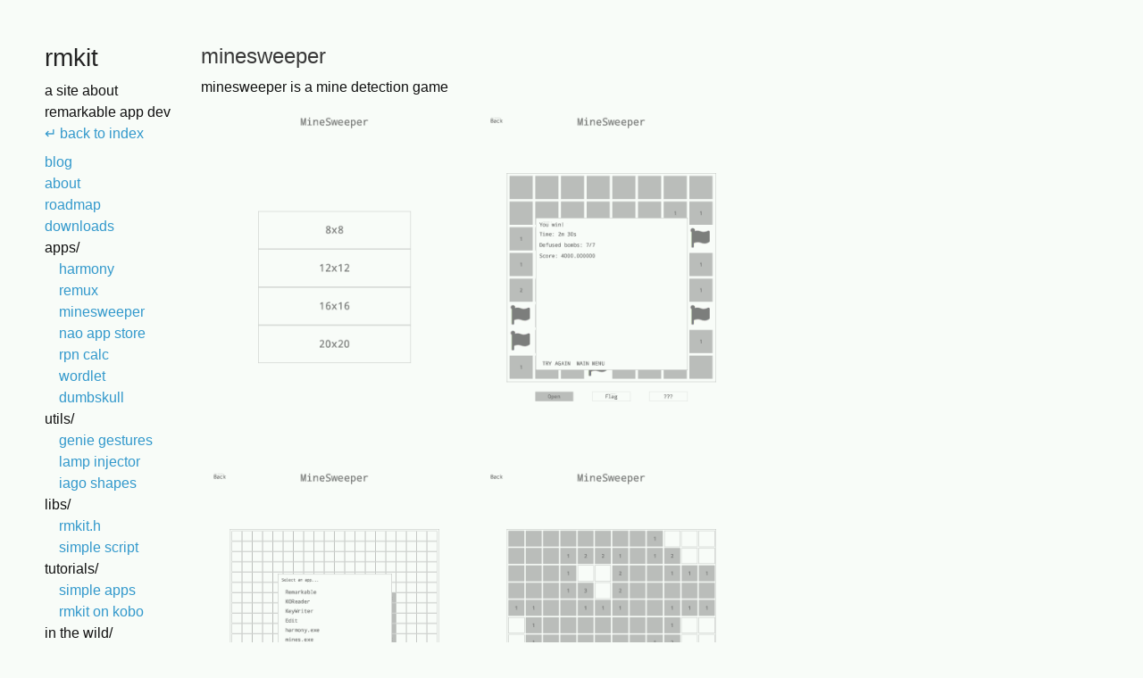

--- FILE ---
content_type: text/html
request_url: https://rmkit.dev/apps/minesweeper?ref=stachu.net
body_size: 1840
content:
<!DOCTYPE html>
<html>

  <head>
  <meta charset="utf-8">
  <meta http-equiv="X-UA-Compatible" content="IE=edge">
  <meta name="viewport" content="width=device-width, initial-scale=1">

  <title>minesweeper shminesweeper</title>
  <meta name="description" content="rmkit's development blog
">

  <link rel="stylesheet" href="/css/main.css">
  <link rel="canonical" href="/apps/minesweeper">
  <link rel="alternate" type="application/rss+xml" title="rmkit" href="/feed.xml">
</head>


  <body>

    <link rel="stylesheet" target="_blank" href="/css/styles.css">
<meta name="viewport" content="width=device-width, initial-scale=1, user-scalable=no">
<script type="text/javascript" src="https://code.jquery.com/jquery-2.1.3.min.js"> </script>

<style>
footer {
opacity: 0.1;
}

pre, code, .highlighter-rouge .highlight {
  background: none !important;
}

.leftcol {
    width: 150px;
    position: absolute;
    left: 50px;
    float: left;
    height: 100%;
}

.rightcol {
    margin-left: 160px;
}

.backtoindex {
  height: 2em;

}

.indent {
  margin-left: 1em;
}


@media print, screen and (max-width: 960px) {

  .leftcol {
      width: 100%;
      position: inherit;
      float: none;
      padding-left: 1em;
      padding-bottom: 2em;
  }

  .believe {
      display: none;
  }

  .leftcol .name {
    float: left;
  }

  .leftcol .links {
    margin-top: 5px;
    margin-right: 5px;
    float: left;
    clear: both;
    
      display: none;
    

  }

  .wrapper, .rightcol {
      width: calc(100% - 20px);
      margin-left: 0px;
  }

}

.rect {
  border: 1px dotted gray;
  z-index: -1;
  opacity: 0.5;
}
</style>

<div class="leftcol clearfix">
  <div class='name'>
    <h1>rmkit</h1>
    <div>a site about remarkable app dev</div>
    <div class='backtoindex'>
    
        <a href='/' style=''>↵  back to index</a>
    
    </div>
  </div>



  <div style='clearfix' class='links'>

    <a href="/blog">blog</a>
    <br />
    <a href="/about">about</a>
    <br />
    <a href="/roadmap">roadmap</a>
    <br />
    <a href="/downloads">downloads</a>
    <br />
    apps/
    <br />
    <a class='indent' href="/apps/harmony">harmony</a>
    <br />
    <a class='indent' href="/apps/remux">remux</a>
    <br />
    <a class='indent' href="/apps/minesweeper">minesweeper</a>
    <br />
    <a class='indent' href="/apps/nao">nao app store</a>
    <br />
    <a class='indent' href="/apps/rpncalc">rpn calc</a>
    <br />
    <a class='indent' href="/apps/wordlet">wordlet</a>
    <br />
    <a class='indent' href="/apps/dumbskull">dumbskull</a>
    <br />
    utils/
    <br />
    <a class='indent' href="/apps/genie">genie gestures</a>
    <br />
    <a class='indent' href="/apps/lamp">lamp injector</a>
    <br />
    <a class='indent' href="/apps/iago">iago shapes</a>
    <br />
    libs/
    <br />
    <a class='indent' href="/apps/rmkit">rmkit.h</a>
    <br />
    <a class='indent' href="/apps/sas">simple script</a>
    <br />
    tutorials/
    <br />
    <a class='indent' href="https://eeems.website/writing-a-simple-oxide-application/">simple apps</a>
    <br />
    <a class='indent' href="https://sre303.net/rmkit-guide-for-kobo-devices/">rmkit on kobo</a>
    <br />
    in the wild/
    <br />
    <a class='indent' href="/apps/puzzles">puzzles</a>
    <br />
    <a class='indent' href="https://github.com/fsniper/ReBook" >rebook</a>
    <br />
    <a class='indent' href="https://github.com/tenJirka/reGenda" >regenda</a>
    <br />
    <a class='indent' href="https://github.com/irth/regenesis" >regenesis</a>
    <br />
    <a class='indent' href="https://github.com/Jayy001/RmAnki" >rmAnki</a>
    <br />
    <a class='indent' href="https://forgejo.sny.sh/sun/rmFM">rmFM</a>
    <br />
    <a class='indent' href="https://github.com/irth/rmgem" >rmGem</a>
    <br />


    <a href="https://github.com/rmkit-dev">follow on github</a>
    <br />
    <a href="/feed.xml">subscribe via RSS</a>
    <br />

  </div>


</div>


    <div class="page-content">
      <div class="rightcol wrapper">
        <h2 id="minesweeper">minesweeper</h2>

<p>minesweeper is a mine detection game</p>

<style>
img.grid {
  float: left;
  
}
</style>

<p><a href="/images/mines_001.png"><img src="/images/mines_001.png" alt="images" width="300px" class="grid" /></a>
<a href="/images/mines_002.png"><img src="/images/mines_002.png" alt="images" width="300px" class="grid" /></a>
<a href="/images/mines_003.png"><img src="/images/mines_003.png" alt="images" width="300px" class="grid" /></a>
<a href="/images/mines_004.png"><img src="/images/mines_004.png" alt="images" width="300px" class="grid" /></a></p>

<div class="clearfix"> </div>

<h2 id="features">features</h2>

<ul>
  <li>doesn’t crash (often)</li>
  <li>supports 4 board sizes</li>
  <li>supports opening, flagging and doubting cells</li>
</ul>

<h2 id="contact">contact</h2>

<p>want new functionality? see some bugs? <a href="https://github.com/rmkit-dev/rmkit/issues">get in touch on github!</a></p>

<h2 id="credits">credits</h2>

<ul>
  <li><a href="https://github.com/froopie">froopie</a></li>
</ul>

      </div>
    </div>

    

  </body>

</html>
